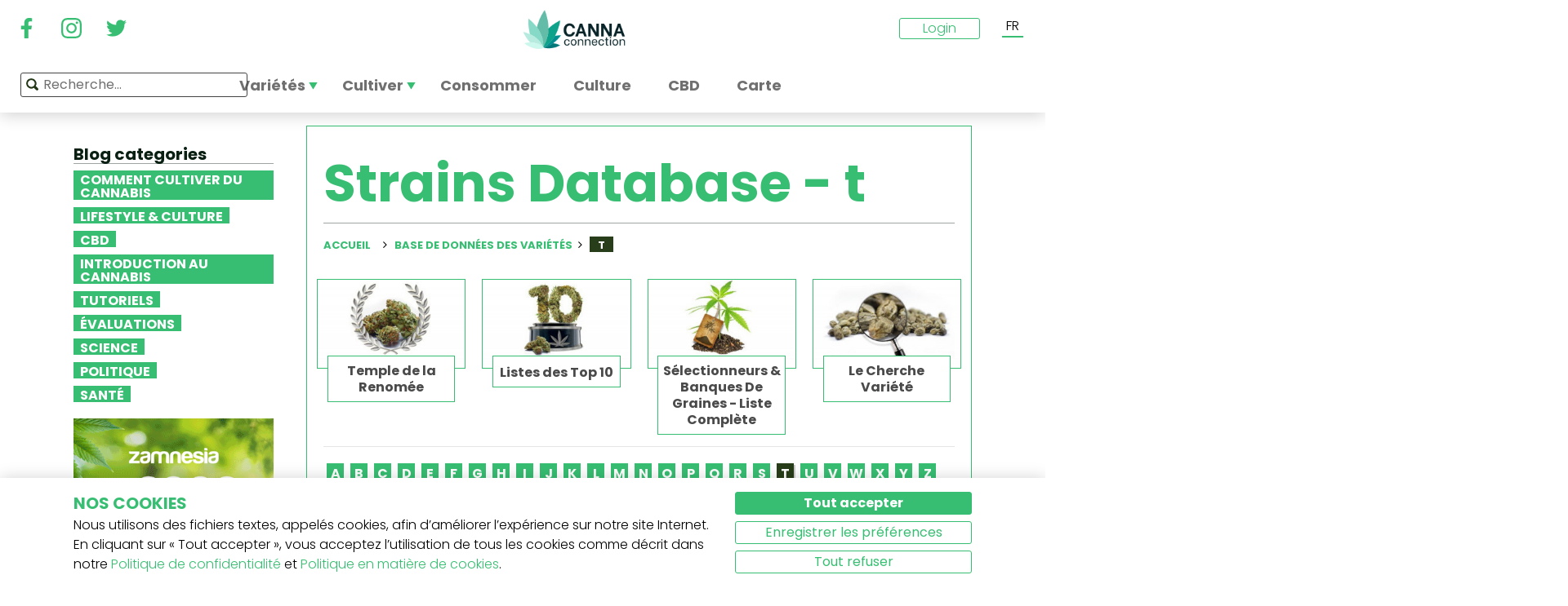

--- FILE ---
content_type: text/html; charset=utf-8
request_url: https://www.cannaconnection.com/fr/varietes?show_char=t
body_size: 11382
content:
<!DOCTYPE HTML>
<html lang="fr" translate="no">
	<head>
					<title>List Of Genetics - Letter T</title>
		
					<meta name="description" content="Complete list of strains that start with the letter T. Discover a new world of interesting cannabis genetics listed alphabetically" />
		
		
		
		<meta charset="utf-8" />
		<meta name="viewport" content="width=device-width, initial-scale=1.0, maximum-scale=1.0, minimum-scale=1.0, user-scalable=no" />
		<meta name="google"content="notranslate" />

			<link rel="canonical" href="https://www.cannaconnection.com/fr/varietes?show_char=t" />
			<link rel="alternate" hreflang="en" href="https://www.cannaconnection.com/strains?show_char=t" />
			<link rel="alternate" hreflang="x-default" href="https://www.cannaconnection.com/strains?show_char=t" />
			<link rel="alternate" hreflang="fr" href="https://www.cannaconnection.com/fr/varietes?show_char=t" />
			<link rel="alternate" hreflang="es" href="https://www.cannaconnection.com/es/variedades?show_char=t" />
			<link rel="alternate" hreflang="de" href="https://www.cannaconnection.de/sorten?show_char=t" />
			<link rel="alternate" hreflang="it" href="https://www.cannaconnection.it/varieta?show_char=t" />
				<link rel="prev" href="https://www.cannaconnection.com/fr/varietes?show_char=s" />
				<link rel="next" href="https://www.cannaconnection.com/fr/varietes?show_char=u" />
	<meta content="https://www.cannaconnection.com/fr/varietes?show_char=t" property="og:url" />
 

		<meta name="robots" content="index,follow" />

																																					
		<link rel="icon" type="image/vnd.microsoft.icon" href="/img/favicon.ico?1704898796" />
		<link rel="shortcut icon" type="image/x-icon" href="/img/favicon.ico?1704898796" />
		<link rel="icon" type="image/png" sizes="32x32" href="/img/fav/favicon-32.png?1704898796">
		<link rel="apple-touch-icon" sizes="128x128" href="/img/fav/favicon-128.png?1704898796">
		<link rel="apple-touch-icon" sizes="152x152" href="/img/fav/favicon-152.png?1704898796">
		<link rel="apple-touch-icon" sizes="167x167" href="/img/fav/favicon-167.png?1704898796">
		<link rel="shortcut icon" sizes="180x180" href="/img/fav/favicon-180.png?1704898796">
		<link rel="apple-touch-icon" sizes="192x192" href="/img/fav/favicon-192.png?1704898796">
		<link rel="apple-touch-icon" sizes="196x196" href="/img/fav/favicon-196.png?1704898796">

		

		
		<meta http-equiv="X-UA-Compatible" content="IE=edge" />
		

	

		
		<meta property="og:title" content="List Of Genetics - Letter T" />
					<meta content="Complete list of strains that start with the letter T. Discover a new world of interesting cannabis genetics listed alphabetically" property="og:description" />
				
		<meta name="robots" content="max-image-preview:large">
									<meta property="og:image" content="https://www.cannaconnection.com/fr/img/cannaconnectioncom-1575535425.jpg" />
									<!-- Add Secure url for correct display on social newtworks -->
					<meta content="https://www.cannaconnection.com/fr/img/cannaconnectioncom-1575535425.jpg" property="og:image:secure_url" />
								<meta property="og:image:width" content="600" />
				<meta property="og:image:height" content="315" />
										<meta content="article" property="og:type" />
						

		
		<meta name="apple-mobile-web-app-capable" content="yes" />
		<meta name="apple-mobile-web-app-status-bar-style" content="black-translucent" />
		
		<link href='https://fonts.googleapis.com/css?family=Poppins:400,700italic,700,400italic,300italic,300' rel='stylesheet' type='text/css'/></link>

					<link rel="preload" as="image" href="https://www.cannaconnection.com/themes/cannabisinfo/img/bg-white-mobile.jpg" media="(max-width: 480px)">
		<link rel="preload" as="image" href="https://www.cannaconnection.com/themes/cannabisinfo/img/bg-white-desktop.jpg" media="(min-width: 481px)">
	

									<link rel="stylesheet" href="/modules/pm_advancedtopmenu/views/css/pm_advancedtopmenu_base.css?_=87ec27b3ddce94ee9efe700d62519707" type="text/css" media="all" />
							<link rel="stylesheet" href="/modules/pm_advancedtopmenu/views/css/pm_advancedtopmenu_product.css?_=87ec27b3ddce94ee9efe700d62519707" type="text/css" media="all" />
							<link rel="stylesheet" href="/modules/pm_advancedtopmenu/views/css/pm_advancedtopmenu_global-6.css?_=87ec27b3ddce94ee9efe700d62519707" type="text/css" media="all" />
							<link rel="stylesheet" href="/themes/cannabisinfo/dist/styles/main.css?_=87ec27b3ddce94ee9efe700d62519707" type="text/css" media="all" />
							<link rel="stylesheet" href="/js/jquery/plugins/fancybox/jquery.fancybox.css?_=87ec27b3ddce94ee9efe700d62519707" type="text/css" media="all" />
					
		
		<!--[if IE 9]> <link rel="stylesheet" href="https://www.cannaconnection.com/themes/cannabisinfo/css/ie/ie9.css" type="text/css" media="all" /><![endif]-->
		

				<!-- Start Custom CSS -->
			<style>body.contact div.rte.normalized {float:none;}</style>
		<!-- End Custom CSS -->
		
		<!-- Google Tag Manager -->
		
		<script data-keepinline="true">(function(w,d,s,l,i){w[l]=w[l]||[];w[l].push({'gtm.start':
		new Date().getTime(),event:'gtm.js'});var f=d.getElementsByTagName(s)[0],
		j=d.createElement(s),dl=l!='dataLayer'?'&l='+l:'';j.async=true;j.src=
		'https://www.googletagmanager.com/gtm.js?id='+i+dl;f.parentNode.insertBefore(j,f);
		})(window,document,'script','dataLayer','GTM-PMTRR6F');</script>
		
		<!-- End Google Tag Manager -->

			
	    
	
	
	
	
	
	



<!-- Email confirmation module Emailconfirmation::hookDisplayHeader -->
<!-- / Email confirmation module Emailconfirmation::hookDisplayHeader -->	
<!--[if lt IE 8]>
<script type="text/javascript" src="https://www.cannaconnection.com/fr/modules/pm_advancedtopmenu/js/pm_advancedtopmenuiefix.js"></script>
<![endif]-->

	</head>

	<body itemscope itemtype="http://schema.org/WebPage"  id="cms" class="cms cms-46 cms-varietes hide-right-column lang_fr fullwidth">

	<!-- Google Tag Manager (noscript) -->
	<noscript><iframe src="https://www.googletagmanager.com/ns.html?id=GTM-PMTRR6F"
	height="0" width="0" style="display:none;visibility:hidden"></iframe></noscript>
	<!-- End Google Tag Manager (noscript) -->

			<picture>
			<source media="(max-width: 480px)" srcset="https://www.cannaconnection.com/themes/cannabisinfo/img/bg-white-mobile.jpg">
			<source media="(min-width: 481px)" srcset="https://www.cannaconnection.com/themes/cannabisinfo/img/bg-white-desktop.jpg">
			<img src="https://www.cannaconnection.com/themes/cannabisinfo/img/bg-white-desktop.jpg" style="object-fit: cover; position: absolute" alt=""/>
		</picture>
	
	
		
		<!-- Outer Wrapper -->
		<div id="outer-wrapper">

			<!-- Wrapper -->
			<div id="wrapper" >

				<!-- Header -->
				
				<header id="header" class="banner">
					<div class="navbar-toggleable-md">
  <div class="container-fluid header_top-container">
    <button class="navbar-toggler navbar-toggler-left" type="button" data-toggle="collapse" data-target="#mobile-nav">
      <span class="navbar-toggler-icon"></span>
    </button>

    <div class="header-social">
        <div class="wpsociallinks">
          <div class="wpsociallink">
        <a href="https://www.facebook.com/cannaconnection420/" target="_blank">
                      <img src="https://www.cannaconnection.com/modules/wpsociallinks/views/img/front/customIcons/Facebook-6.svg" width="35" height="35" />
                  </a>
      </div>
          <div class="wpsociallink">
        <a href="https://www.instagram.com/cannac0nnecti0n/" target="_blank">
                      <img src="https://www.cannaconnection.com/modules/wpsociallinks/views/img/front/customIcons/Instagram-6.svg" width="35" height="35" />
                  </a>
      </div>
          <div class="wpsociallink">
        <a href="https://www.twitter.com/CannaConnect_" target="_blank">
                      <img src="https://www.cannaconnection.com/modules/wpsociallinks/views/img/front/customIcons/twitter-brands-6-6-6.svg" width="35" height="35" />
                  </a>
      </div>
      </div>

    </div>
    
    <a class="brand" href="https://www.cannaconnection.com/fr/" title="CannaConnection.com">
      CannaConnection.com
    </a>

    <div class="header-options-wrapper">
      <div class="header-options hidden-md-down">
        <div id="header-user" class="header-user option"><div class="login-closed">Login</div><div class="login-open" style="visibility:hidden;"><div class="login-title">Login</div><div class="login-block"><a class="login-block-item" href="https://www.cannaconnection.com/fr/login" title="Comptes communautaires"><span>Communaut&eacute;</span></a><a class="login-block-item" href="https://www.cannaconnection.com/fr/login?type=business" title="Comptes d&#039;entreprise"><span>Entreprise</span></a></div></div></div><div class="lang-line option">
	<div class="languages_block_top" >
		<div class="country_flags">
                                                      <div class="selected_language">FR</div>
                                                                                      <div id="first-languages" class="countries_block" style="display: none;">
                                    <div class="language">
                                                  <a href="https://www.cannaconnection.com/strains" title="English">
                                EN
                </a>
            </div>
                                                                            <div class="language">
                                                  <a href="https://www.cannaconnection.com/es/variedades" title="Español">
                                ES
                </a>
            </div>
                                                    <div class="language">
                                                  <a href="https://www.cannaconnection.de/sorten" title="Deutsch">
                                DE
                </a>
            </div>
                                                    <div class="language">
                                                  <a href="https://www.cannaconnection.it/varieta" title="Italiano">
                                IT
                </a>
            </div>
                                </div>
		</div>
	</div>
</div>
      </div>
    </div>
  </div>
</div>

<section id="header_top">
    <div class="container-fluid header_top-container">
      <div id="header_menu" class="header-menu">
        <nav id="_desktop_top_menu" class="adtm_menu_container navbar hidden-md-down ">
	<div id="adtm_menu" data-open-method="1">
		<div id="adtm_menu_inner" class="clearfix advtm_open_on_hover">
			<ul id="menu" class="navbar-nav">
																						
												<li class="li-niveau1 nav-item advtm_menu_1 sub">
						<a href="/fr/varietes" title="Vari&eacute;t&eacute;s"  class=" a-niveau1 advtm_menu_actif advtm_menu_actif_696e0f489b9a1" ><span class="advtm_menu_span advtm_menu_span_1">Vari&eacute;t&eacute;s</span><!--[if gte IE 7]><!--></a>
				<!--<![endif]--><!--[if lte IE 6]><table><tr><td><![endif]-->
	<div class="adtm_sub">
		<div class="row">
						<div class="col submenu">
				<div class="row">
					<div >
						<table class="columnWrapTable">
							<tr>
																							
																<td class="adtm_column_wrap_td advtm_column_wrap_td_3">
																		<div class="adtm_column_wrap  advtm_column_wrap_3">
																			<div class="adtm_column_wrap_sizer">&nbsp;</div>
										
																																																																							<div class="adtm_column adtm_column_9">
																									
																																								<div class="strains-item">
															
															<div class="strains-search">
																<label>Recherche sur le nom</label>
																	<div class="search_block_top">
		<form method="get" action="https://www.cannaconnection.com/fr/search" class="searchbox" id="searchbox">
			<div class="search_block_top_form">
				<input type="hidden" name="controller" value="search" />
				<input type="hidden" name="orderby" value="position" />
				<input type="hidden" name="orderway" value="desc" />
				<input class="search_query" type="text" name="search_query" placeholder="Recherche..." />
				<span class="search_query_icon"></span>
			</div>
		</form>
		
	</div>

															</div>
														</div>
													


																																																	</div>
																																																																																																						<div class="adtm_column adtm_column_11">
																									
																																								<span class="column_wrap_title">
																															<a href="/fr/temple-de-la-renomee" title="Temple de la Renom&eacute;e"  class="" >Temple de la Renom&eacute;e</a>
																													</span>
													


																																																	</div>
																																																																																																						<div class="adtm_column adtm_column_10">
																									
																																								<span class="column_wrap_title">
																															<a href="/fr/varietes-listes-des-top-10" title="Listes des Top 10"  class="" >Listes des Top 10</a>
																													</span>
													


																																																	</div>
																																																																																																						<div class="adtm_column adtm_column_12">
																									
																																								<span class="column_wrap_title">
																															<a href="/fr/varietes/selectionneurs" title="S&eacute;lectionneurs"  class="" >S&eacute;lectionneurs</a>
																													</span>
													


																																																	</div>
																																																																																																						<div class="adtm_column adtm_column_45">
																									
																																								<span class="column_wrap_title">
																															<a href="/fr/journaux-de-culture" title="Journaux de culture"  class="" >Journaux de culture</a>
																													</span>
													


																																																	</div>
																																																																																																						<div class="adtm_column adtm_column_13">
																									
																																								<span class="column_wrap_title">
																															<a href="/fr/le-cherche-variete" title="Le Cherche Vari&eacute;t&eacute;"  class="" >Le Cherche Vari&eacute;t&eacute;</a>
																													</span>
													


																																																	</div>
																																																																			</div>
								</td>
																						</tr>
						</table>
												</div>
				</div>
			</div>
		</div>
	</div>


<!--[if lte IE 6]></td></tr></table></a><![endif]-->
	</li>

														
												<li class="li-niveau1 nav-item advtm_menu_12 sub">
						<a href="/fr/blog/categorie/cultiver" title="Cultiver"  class=" a-niveau1" ><span class="advtm_menu_span advtm_menu_span_12">Cultiver</span><!--[if gte IE 7]><!--></a>
				<!--<![endif]--><!--[if lte IE 6]><table><tr><td><![endif]-->
	<div class="adtm_sub">
		<div class="row">
						<div class="col submenu">
				<div class="row">
					<div >
						<table class="columnWrapTable">
							<tr>
																							
																<td class="adtm_column_wrap_td advtm_column_wrap_td_5">
																		<div class="adtm_column_wrap  advtm_column_wrap_5">
																			<div class="adtm_column_wrap_sizer">&nbsp;</div>
										
																																																																							<div class="adtm_column adtm_column_49">
																									
																																								<span class="column_wrap_title">
																															<a href="/fr/blog/categorie/cultiver-notions-de-base" title="Notions de base"  class="" >Notions de base</a>
																													</span>
													


																																																	</div>
																																																																																																						<div class="adtm_column adtm_column_50">
																									
																																								<span class="column_wrap_title">
																															<a href="/fr/blog/categorie/cultiver-methodes-avancees" title="M&eacute;thodes avanc&eacute;es
"  class=" a-multiline" >M&eacute;thodes avanc&eacute;es<br />
</a>
																													</span>
													


																																																	</div>
																																																																																																						<div class="adtm_column adtm_column_51">
																									
																																								<span class="column_wrap_title">
																															<a href="/fr/blog/categorie/cultiver-resolution-de-problemes" title="R&eacute;solution de probl&egrave;mes
"  class=" a-multiline" >R&eacute;solution de probl&egrave;mes<br />
</a>
																													</span>
													


																																																	</div>
																																																																																																						<div class="adtm_column adtm_column_52">
																									
																																								<span class="column_wrap_title">
																															<a href="/fr/journaux-de-culture" title="Journaux de culture
"  class=" a-multiline" >Journaux de culture<br />
</a>
																													</span>
													


																																																	</div>
																																																																																																						<div class="adtm_column adtm_column_53">
																									
																																								<span class="column_wrap_title">
																															<a href="/fr/blog/categorie/cultiver-divers" title="Divers"  class="" >Divers</a>
																													</span>
													


																																																	</div>
																																																																																																						<div class="adtm_column adtm_column_54">
																									
																																								<span class="column_wrap_title">
																															<a href="/fr/blog/871-top-10-erreurs" title="Top 10 des erreurs"  class="" >Top 10 des erreurs</a>
																													</span>
													


																																																	</div>
																																																																			</div>
								</td>
																						</tr>
						</table>
												</div>
				</div>
			</div>
		</div>
	</div>


<!--[if lte IE 6]></td></tr></table></a><![endif]-->
	</li>

														
				<li class="li-niveau1 nav-item advtm_menu_3 menuHaveNoMobileSubMenu">
						<a href="/fr/blog/categorie/Cannabis-b-a-ba" title="Consommer"  class=" a-niveau1" ><span class="advtm_menu_span advtm_menu_span_3">Consommer</span></a>
				</li>

														
				<li class="li-niveau1 nav-item advtm_menu_13 menuHaveNoMobileSubMenu">
						<a href="/fr/blog/categorie/culture" title="Culture"  class=" a-niveau1" ><span class="advtm_menu_span advtm_menu_span_13">Culture</span></a>
				</li>

														
				<li class="li-niveau1 nav-item advtm_menu_15 menuHaveNoMobileSubMenu">
						<a href="https://www.cannaconnection.com/fr/blog/categorie/CBD" title="CBD"  class=" a-niveau1" ><span class="advtm_menu_span advtm_menu_span_15">CBD</span></a>
				</li>

														
				<li class="li-niveau1 nav-item advtm_menu_18 menuHaveNoMobileSubMenu">
						<a href="https://www.cannaconnection.com/fr/shops" title="Carte"  class=" a-niveau1" ><span class="advtm_menu_span advtm_menu_span_18">Carte</span></a>
				</li>

							</ul>
			
		</div>
	</div>
</nav>
<div class="row">
	<nav class="adtm_menu_mobile_static hidden-lg-up">
		<ul class="navbar-nav">
															
												<li class="li-niveau1 nav-item advtm_menu_1 sub">
						<a href="/fr/varietes" title="Vari&eacute;t&eacute;s"  class=" a-niveau1 advtm_menu_actif advtm_menu_actif_696e0f489b9a1" ><span class="advtm_menu_span advtm_menu_span_1">Vari&eacute;t&eacute;s</span><!--[if gte IE 7]><!--></a>
				<!--<![endif]--><!--[if lte IE 6]><table><tr><td><![endif]-->


<!--[if lte IE 6]></td></tr></table></a><![endif]-->
	</li>

																				
												<li class="li-niveau1 nav-item advtm_menu_12 sub">
						<a href="/fr/blog/categorie/cultiver" title="Cultiver"  class=" a-niveau1" ><span class="advtm_menu_span advtm_menu_span_12">Cultiver</span><!--[if gte IE 7]><!--></a>
				<!--<![endif]--><!--[if lte IE 6]><table><tr><td><![endif]-->


<!--[if lte IE 6]></td></tr></table></a><![endif]-->
	</li>

																				
				<li class="li-niveau1 nav-item advtm_menu_3 menuHaveNoMobileSubMenu">
						<a href="/fr/blog/categorie/Cannabis-b-a-ba" title="Consommer"  class=" a-niveau1" ><span class="advtm_menu_span advtm_menu_span_3">Consommer</span></a>
				</li>

													<li class="nav-item">
						<a href="#" title="Plus" data-toggle="collapse" data-target="#mobile-nav">
							<span>Plus</span>
						</a>
					</li>
							</ul>
	</nav>
</div>
<nav class="adtm_menu_mobile navbar navbar-toggleable-md hidden-lg-up">
		<div class="collapse width mobile-nav" id="mobile-nav">
			<div class="mobile-nav-inner">
				<div class="search-block">
					<button class="navbar-toggler navbar-toggler-left" type="button" data-toggle="collapse" data-target="#mobile-nav" aria-controls="mobile-nav" aria-expanded="false" aria-label="Toggle navigation">
						<span class="navbar-toggler-icon"></span>
					</button>
						<div class="search_block_top">
		<form method="get" action="https://www.cannaconnection.com/fr/search" class="searchbox" id="searchbox">
			<div class="search_block_top_form">
				<input type="hidden" name="controller" value="search" />
				<input type="hidden" name="orderby" value="position" />
				<input type="hidden" name="orderway" value="desc" />
				<input class="search_query" type="text" name="search_query" placeholder="Recherche..." />
				<span class="search_query_icon"></span>
			</div>
		</form>
		
	</div>

				</div>

				<a class="home-link" href="/">Home</a>

				<ul class="navbar-nav mr-auto">
																					
												<li class="li-niveau1 nav-item advtm_menu_1 sub">
						<a href="/fr/varietes" title="Vari&eacute;t&eacute;s"  class=" a-niveau1 advtm_menu_actif advtm_menu_actif_696e0f489b9a1" ><span class="advtm_menu_span advtm_menu_span_1">Vari&eacute;t&eacute;s</span><!--[if gte IE 7]><!--></a>
				<!--<![endif]--><!--[if lte IE 6]><table><tr><td><![endif]-->
	<div class="adtm_sub">
		<div class="row">
						<div class="col submenu">
				<div class="row">
					<div >
						<table class="columnWrapTable">
							<tr>
																							
																<td class="adtm_column_wrap_td advtm_column_wrap_td_3">
																		<div class="adtm_column_wrap  advtm_column_wrap_3">
																			<div class="adtm_column_wrap_sizer">&nbsp;</div>
										
																																																																							<div class="adtm_column adtm_column_9">
																									
																																								<span class="column_wrap_title">
																															<a href="https://www.cannaconnection.com/fr/varietes" title="Variet&agrave; A-Z"  class=""  data-type="cms_category" data-id="46">Variet&agrave; A-Z</a>
																													</span>
													


																																																	</div>
																																																																																																						<div class="adtm_column adtm_column_11">
																									
																																								<span class="column_wrap_title">
																															<a href="/fr/temple-de-la-renomee" title="Temple de la Renom&eacute;e"  class="" >Temple de la Renom&eacute;e</a>
																													</span>
													


																																																	</div>
																																																																																																						<div class="adtm_column adtm_column_10">
																									
																																								<span class="column_wrap_title">
																															<a href="/fr/varietes-listes-des-top-10" title="Listes des Top 10"  class="" >Listes des Top 10</a>
																													</span>
													


																																																	</div>
																																																																																																						<div class="adtm_column adtm_column_12">
																									
																																								<span class="column_wrap_title">
																															<a href="/fr/varietes/selectionneurs" title="S&eacute;lectionneurs"  class="" >S&eacute;lectionneurs</a>
																													</span>
													


																																																	</div>
																																																																																																						<div class="adtm_column adtm_column_45">
																									
																																								<span class="column_wrap_title">
																															<a href="/fr/journaux-de-culture" title="Journaux de culture"  class="" >Journaux de culture</a>
																													</span>
													


																																																	</div>
																																																																																																						<div class="adtm_column adtm_column_13">
																									
																																								<span class="column_wrap_title">
																															<a href="/fr/le-cherche-variete" title="Le Cherche Vari&eacute;t&eacute;"  class="" >Le Cherche Vari&eacute;t&eacute;</a>
																													</span>
													


																																																	</div>
																																																																			</div>
								</td>
																						</tr>
						</table>
												</div>
				</div>
			</div>
		</div>
	</div>


<!--[if lte IE 6]></td></tr></table></a><![endif]-->
	</li>

											
												<li class="li-niveau1 nav-item advtm_menu_12 sub">
						<a href="/fr/blog/categorie/cultiver" title="Cultiver"  class=" a-niveau1" ><span class="advtm_menu_span advtm_menu_span_12">Cultiver</span><!--[if gte IE 7]><!--></a>
				<!--<![endif]--><!--[if lte IE 6]><table><tr><td><![endif]-->
	<div class="adtm_sub">
		<div class="row">
						<div class="col submenu">
				<div class="row">
					<div >
						<table class="columnWrapTable">
							<tr>
																							
																<td class="adtm_column_wrap_td advtm_column_wrap_td_5">
																		<div class="adtm_column_wrap  advtm_column_wrap_5">
																			<div class="adtm_column_wrap_sizer">&nbsp;</div>
										
																																																																							<div class="adtm_column adtm_column_49">
																									
																																								<span class="column_wrap_title">
																															<a href="/fr/blog/categorie/cultiver-notions-de-base" title="Notions de base"  class="" >Notions de base</a>
																													</span>
													


																																																	</div>
																																																																																																						<div class="adtm_column adtm_column_50">
																									
																																								<span class="column_wrap_title">
																															<a href="/fr/blog/categorie/cultiver-methodes-avancees" title="M&eacute;thodes avanc&eacute;es
"  class=" a-multiline" >M&eacute;thodes avanc&eacute;es<br />
</a>
																													</span>
													


																																																	</div>
																																																																																																						<div class="adtm_column adtm_column_51">
																									
																																								<span class="column_wrap_title">
																															<a href="/fr/blog/categorie/cultiver-resolution-de-problemes" title="R&eacute;solution de probl&egrave;mes
"  class=" a-multiline" >R&eacute;solution de probl&egrave;mes<br />
</a>
																													</span>
													


																																																	</div>
																																																																																																						<div class="adtm_column adtm_column_52">
																									
																																								<span class="column_wrap_title">
																															<a href="/fr/journaux-de-culture" title="Journaux de culture
"  class=" a-multiline" >Journaux de culture<br />
</a>
																													</span>
													


																																																	</div>
																																																																																																						<div class="adtm_column adtm_column_53">
																									
																																								<span class="column_wrap_title">
																															<a href="/fr/blog/categorie/cultiver-divers" title="Divers"  class="" >Divers</a>
																													</span>
													


																																																	</div>
																																																																																																						<div class="adtm_column adtm_column_54">
																									
																																								<span class="column_wrap_title">
																															<a href="/fr/blog/871-top-10-erreurs" title="Top 10 des erreurs"  class="" >Top 10 des erreurs</a>
																													</span>
													


																																																	</div>
																																																																			</div>
								</td>
																						</tr>
						</table>
												</div>
				</div>
			</div>
		</div>
	</div>


<!--[if lte IE 6]></td></tr></table></a><![endif]-->
	</li>

											
				<li class="li-niveau1 nav-item advtm_menu_3 menuHaveNoMobileSubMenu">
						<a href="/fr/blog/categorie/Cannabis-b-a-ba" title="Consommer"  class=" a-niveau1" ><span class="advtm_menu_span advtm_menu_span_3">Consommer</span></a>
				</li>

											
				<li class="li-niveau1 nav-item advtm_menu_13 menuHaveNoMobileSubMenu">
						<a href="/fr/blog/categorie/culture" title="Culture"  class=" a-niveau1" ><span class="advtm_menu_span advtm_menu_span_13">Culture</span></a>
				</li>

											
				<li class="li-niveau1 nav-item advtm_menu_15 menuHaveNoMobileSubMenu">
						<a href="https://www.cannaconnection.com/fr/blog/categorie/CBD" title="CBD"  class=" a-niveau1" ><span class="advtm_menu_span advtm_menu_span_15">CBD</span></a>
				</li>

											
				<li class="li-niveau1 nav-item advtm_menu_18 menuHaveNoMobileSubMenu">
						<a href="https://www.cannaconnection.com/fr/shops" title="Carte"  class=" a-niveau1" ><span class="advtm_menu_span advtm_menu_span_18">Carte</span></a>
				</li>

									</ul>

				<div class="menu-footer col-12">
					<a class="brand" href="https://www.cannaconnection.com/fr/" title="CannaConnection.com">
						CannaConnection.com
					</a>
					  <div class="wpsociallinks">
          <div class="wpsociallink">
        <a href="https://www.facebook.com/cannaconnection420/" target="_blank">
                      <img src="https://www.cannaconnection.com/modules/wpsociallinks/views/img/front/customIcons/Facebook-6.svg" width="35" height="35" />
                  </a>
      </div>
          <div class="wpsociallink">
        <a href="https://www.instagram.com/cannac0nnecti0n/" target="_blank">
                      <img src="https://www.cannaconnection.com/modules/wpsociallinks/views/img/front/customIcons/Instagram-6.svg" width="35" height="35" />
                  </a>
      </div>
          <div class="wpsociallink">
        <a href="https://www.twitter.com/CannaConnect_" target="_blank">
                      <img src="https://www.cannaconnection.com/modules/wpsociallinks/views/img/front/customIcons/twitter-brands-6-6-6.svg" width="35" height="35" />
                  </a>
      </div>
      </div>


					<div class="lang-select">
						
                          
	<div class="languages_block_mobile">	
		<div class="country_flags">
      <div class="selected-lang">
        <span class="lang-icon" title="Langue"></span>
        <span class="selected">
          <span class="iso">fr</span>&nbsp;
          <span class="lang-name">Français</span>
          <i class="fa fa-chevron-down"></i>
        </span>
      </div>
			<ul class="countries_ul list-unstyled">
			                  <li>
																			<a href="https://www.cannaconnection.com/strains" title="English">
						              <span class="iso">en</span>&nbsp;
              English
              </a>
          </li>
        			                                    <li>
																			<a href="https://www.cannaconnection.com/es/variedades" title="Español">
						              <span class="iso">es</span>&nbsp;
              Español
              </a>
          </li>
        			                  <li>
																			<a href="https://www.cannaconnection.de/sorten" title="Deutsch">
						              <span class="iso">de</span>&nbsp;
              Deutsch
              </a>
          </li>
        			                  <li>
																			<a href="https://www.cannaconnection.it/varieta" title="Italiano">
						              <span class="iso">it</span>&nbsp;
              Italiano
              </a>
          </li>
        						</ul>
		</div>	
	</div>

					</div>
											<div class="account">
							<a href="https://www.cannaconnection.com/fr/login" title="Join / Login">
								<span class="user-icon"></span>
								Join / Login
							</a>
						</div>
						<div class="account">
							<a href="https://www.cannaconnection.com/fr/login?type=business" title="Business Accounts">
								<span class="user-icon"></span>
								Business Accounts
							</a>
						</div>
											<div class="atdevfooterlinks" >
			      <ul class="list-unstyled">
                        <li><a href="https://www.cannaconnection.com/fr/home/a-propos-de-nous">À propos de nous</a></li>
                                <li><a href="https://www.cannaconnection.com/fr/login">Mon compte</a></li>
              			</ul>
					      <ul class="list-unstyled">
                        <li><a href="https://www.cannaconnection.com/fr/varietes">Base de données des variétés de cannabis</a></li>
                                <li><a href="https://www.cannaconnection.com/fr/blog/categorie/cultiver">Cultiver le cannabis</a></li>
                                <li><a href="https://www.cannaconnection.com/fr/blog/categorie/culture">La culture cannabis</a></li>
              			</ul>
					      <ul class="list-unstyled">
                        <li><a href="https://www.cannaconnection.com/fr/home/conditions-generales">Conditions générales</a></li>
                                <li><a href="/fr/home/politique-confidentialite">Politique de confidentialité</a></li>
                                <li><a href="https://www.cannaconnection.com/fr/home/politique-sur-les-cookies">Politique de cookies</a></li>
                                <li><a href="https://www.cannaconnection.com/fr/sitemap">sitemap</a></li>
              			</ul>
				</div>

					<div class="copyright">
						&copy; 2026 - CannaConnection.com 
					</div>
				</div>
			</div>
		</div>
	</nav>
      </div>
      <div id="header_search_wrapper" class="header-search option">
        	<div class="search_block_top">
		<form method="get" action="https://www.cannaconnection.com/fr/search" class="searchbox" id="searchbox">
			<div class="search_block_top_form">
				<input type="hidden" name="controller" value="search" />
				<input type="hidden" name="orderby" value="position" />
				<input type="hidden" name="orderway" value="desc" />
				<input class="search_query" type="text" name="search_query" placeholder="Recherche..." />
				<span class="search_query_icon"></span>
			</div>
		</form>
		
	</div>

      </div>
    </div>
</section>





				</header>
				<!-- End of Header -->

				
				
				

				<!-- Columns -->
				<div id="columns" class="container sidebar-enabled">

					<!-- Main Row -->
					<div class="parent">
					

																																												
					<!-- Center Column -->

					<div id="center_column" class="column col-9-12 push-3-12">
<div id="post_view" class="posr-view">
	<div class="row">
		<div class="left-sidebar col-md-3 col-lg-3 hidden-sm-down">
			<div class="sidebar-wrapper">
					<div class="block blog_block_left posts_block_categories">
		<h4>Blog categories</h4>
				<ul class="block_content">
							<li class="has-subcat">
					<a href="https://www.cannaconnection.com/fr/blog/categorie/cultiver" title="Comment cultiver du cannabis">Comment cultiver du cannabis</a>
																	<ul class="subcat">
															<li><a href="https://www.cannaconnection.com/fr/blog/categorie/cultiver-notions-de-base" title="Notions de base">Notions de base</a></li>
															<li><a href="https://www.cannaconnection.com/fr/blog/categorie/cultiver-methodes-avancees" title="Méthodes avancées">Méthodes avancées</a></li>
															<li><a href="https://www.cannaconnection.com/fr/blog/categorie/cultiver-resolution-de-problemes" title=" Résolution de problèmes"> Résolution de problèmes</a></li>
															<li><a href="https://www.cannaconnection.com/fr/blog/categorie/cultiver-divers" title="Divers">Divers</a></li>
													</ul>
															</li>
							<li class="">
					<a href="https://www.cannaconnection.com/fr/blog/categorie/culture" title="Lifestyle & Culture  ">Lifestyle & Culture  </a>
																				</li>
							<li class="">
					<a href="https://www.cannaconnection.com/fr/blog/categorie/CBD" title="CBD">CBD</a>
																				</li>
							<li class="">
					<a href="https://www.cannaconnection.com/fr/blog/categorie/Cannabis-b-a-ba" title="Introduction au Cannabis">Introduction au Cannabis</a>
																				</li>
							<li class="">
					<a href="https://www.cannaconnection.com/fr/blog/categorie/tutoriels" title="Tutoriels">Tutoriels</a>
																				</li>
							<li class="">
					<a href="https://www.cannaconnection.com/fr/blog/categorie/evaluations" title="Évaluations">Évaluations</a>
																				</li>
							<li class="">
					<a href="https://www.cannaconnection.com/fr/blog/categorie/Science" title="Science">Science</a>
																				</li>
							<li class="">
					<a href="https://www.cannaconnection.com/fr/blog/categorie/Politique" title="Politique">Politique</a>
																				</li>
							<li class="">
					<a href="https://www.cannaconnection.com/fr/blog/categorie/sante-et-recherche" title="Santé">Santé</a>
																				</li>
					</ul>
	</div>
						<div class="static_block_right image_block block">
																	<a href="https://www.zamnesia.fr/35-graines-cannabis?utm_source=cannaconnection&utm_medium=cpm&utm_campaign=seeds" title="Zamnesia"  target="_blank">
					<img src="/modules/staticblock/images/Seedfinder_banner_333x467_FR.gif" alt="Zamnesia" />
				</a>
			</div>
			
							<div class="static_block_right image_block block">
																	<a href="https://www.azarius.fr/graines-de-cannabis" title="Azarius Graines de cannabis" rel="nofollow" >
					<img src="/modules/staticblock/images/CannaConnectionBanner_350x500_FR.png" alt="Azarius Graines de cannabis" />
				</a>
			</div>
			
							<div class="static_block_right image_block block">
																	<a href="https://www.royalqueenseeds.fr/?utm_source=cannaconnection&utm_medium=display&utm_campaign=freeseeds" title="Royal Queen Seeds"  >
					<img src="/modules/staticblock/images/RQS banner.jpg" alt="Royal Queen Seeds" />
				</a>
			</div>
			
							<div class="static_block_right image_block block">
																	<a href="https://www.zamnesia.fr/94-champignons-magiques" title="Zamnesia" rel="nofollow" >
					<img src="/modules/staticblock/images/Shrooms-333x467-FR.jpg" alt="Zamnesia" />
				</a>
			</div>
			
	
								
					
					
	
				<div class="social hidden-md-down">
	<h4>Suivez nous</h4>
	  <div class="wpsociallinks">
          <div class="wpsociallink">
        <a href="https://www.facebook.com/cannaconnection420/" target="_blank">
                      <img src="https://www.cannaconnection.com/modules/wpsociallinks/views/img/front/customIcons/Facebook-6.svg" width="35" height="35" />
                  </a>
      </div>
          <div class="wpsociallink">
        <a href="https://www.instagram.com/cannac0nnecti0n/" target="_blank">
                      <img src="https://www.cannaconnection.com/modules/wpsociallinks/views/img/front/customIcons/Instagram-6.svg" width="35" height="35" />
                  </a>
      </div>
          <div class="wpsociallink">
        <a href="https://www.twitter.com/CannaConnect_" target="_blank">
                      <img src="https://www.cannaconnection.com/modules/wpsociallinks/views/img/front/customIcons/twitter-brands-6-6-6.svg" width="35" height="35" />
                  </a>
      </div>
      </div>

	<h4>Recevez notre newsletter</h4>
	<form action="https://www.cannaconnection.com/fr/" method="post" class="newsletter">
		<input class="inputNew newsletter-input" id="newsletter-input" type="text" name="email" placeholder="Adresse e-mail" />
		<button type="submit" name="submitNewsletter" class="submit">
			<span>soumettre</span>
		</button>
		<input type="hidden" name="action" value="0" />
	</form>
</div>
			</div>
		</div>

		<div class="col-12 col-md-9 col-lg-9">
			
			<div class="category-content most-popular ">
				<h1>
											Strains Database - t
									</h1>
				
<!-- Breadcrumb -->

<div class="breadcrumb" >
	<div class="breadcrumb_inner">
		<ol itemscope itemtype="http://schema.org/BreadcrumbList" class="list-inline">
			<li itemprop="itemListElement" itemscope itemtype="http://schema.org/ListItem" class="list-inline-item">
			<a itemtype="http://schema.org/Thing" itemprop="item" href="https://www.cannaconnection.com/fr/" title="la page d&#039;accueil Accueil" class="breadcrumb-home wpicon-home2">
				Accueil
				<meta itemprop="name" content="Accueil"></a>
				<meta itemprop="position" content="1" />
			</li>
							<span class="navigation-pipe"> </span>
									<a href="https://www.cannaconnection.com/fr/varietes">Base de donn&eacute;es des vari&eacute;t&eacute;s</a><span class="navigation-pipe"> </span> <span class="navigation_product">t</span>
									</ol>
	</div>
</div>

<!-- /Breadcrumb -->
								          					<div class="post-list">
						<div class="post-list-row cms-list  main-category-list ">
																								<a href="https://www.cannaconnection.com/fr/temple-de-la-renomee" class="article">
																																																																									<div class="image">
												<div class="slide-image" style="background-image: url('/modules/cmsicon/icons/mc_list_331_1_cms_all.jpg')"></div>
											</div>
											<div class="content">
												<h3>
													Temple de la Renomée
												</h3>
																							</div>
									</a>
																																<a href="https://www.cannaconnection.com/fr/varietes-listes-des-top-10" class="article">
																																																																									<div class="image">
												<div class="slide-image" style="background-image: url('/modules/cmsicon/icons/mc_list_330_1_cms_all.jpg')"></div>
											</div>
											<div class="content">
												<h3>
													Listes des Top 10
												</h3>
																							</div>
									</a>
																																<a href="https://www.cannaconnection.com/fr/varietes/selectionneurs" class="article">
																																																																									<div class="image">
												<div class="slide-image" style="background-image: url('/modules/cmsicon/icons/mc_list_323_1_cms_all.jpg')"></div>
											</div>
											<div class="content">
												<h3>
													Sélectionneurs &amp; Banques De Graines - Liste Complète
												</h3>
																							</div>
									</a>
																																<a href="https://www.cannaconnection.com/fr/le-cherche-variete" class="article">
																																																																									<div class="image">
												<div class="slide-image" style="background-image: url('/modules/cmsicon/icons/mc_list_329_1_cms_all.jpg')"></div>
											</div>
											<div class="content">
												<h3>
													 Le Cherche Variété
												</h3>
																							</div>
									</a>
																					</div>
					</div>
																		<div class="rte">
						<div id="strains_page">
	<hr>
	<ul class="strains_letters hidden-sm-down">
									<li >
					<a href="https://www.cannaconnection.com/fr/varietes?show_char=a">a</a>
				</li>
												<li >
					<a href="https://www.cannaconnection.com/fr/varietes?show_char=b">b</a>
				</li>
												<li >
					<a href="https://www.cannaconnection.com/fr/varietes?show_char=c">c</a>
				</li>
												<li >
					<a href="https://www.cannaconnection.com/fr/varietes?show_char=d">d</a>
				</li>
												<li >
					<a href="https://www.cannaconnection.com/fr/varietes?show_char=e">e</a>
				</li>
												<li >
					<a href="https://www.cannaconnection.com/fr/varietes?show_char=f">f</a>
				</li>
												<li >
					<a href="https://www.cannaconnection.com/fr/varietes?show_char=g">g</a>
				</li>
												<li >
					<a href="https://www.cannaconnection.com/fr/varietes?show_char=h">h</a>
				</li>
												<li >
					<a href="https://www.cannaconnection.com/fr/varietes?show_char=i">i</a>
				</li>
												<li >
					<a href="https://www.cannaconnection.com/fr/varietes?show_char=j">j</a>
				</li>
												<li >
					<a href="https://www.cannaconnection.com/fr/varietes?show_char=k">k</a>
				</li>
												<li >
					<a href="https://www.cannaconnection.com/fr/varietes?show_char=l">l</a>
				</li>
												<li >
					<a href="https://www.cannaconnection.com/fr/varietes?show_char=m">m</a>
				</li>
												<li >
					<a href="https://www.cannaconnection.com/fr/varietes?show_char=n">n</a>
				</li>
												<li >
					<a href="https://www.cannaconnection.com/fr/varietes?show_char=o">o</a>
				</li>
												<li >
					<a href="https://www.cannaconnection.com/fr/varietes?show_char=p">p</a>
				</li>
												<li >
					<a href="https://www.cannaconnection.com/fr/varietes?show_char=q">q</a>
				</li>
												<li >
					<a href="https://www.cannaconnection.com/fr/varietes?show_char=r">r</a>
				</li>
												<li >
					<a href="https://www.cannaconnection.com/fr/varietes?show_char=s">s</a>
				</li>
												<li class="active">
					<a href="https://www.cannaconnection.com/fr/varietes?show_char=t">t</a>
				</li>
												<li >
					<a href="https://www.cannaconnection.com/fr/varietes?show_char=u">u</a>
				</li>
												<li >
					<a href="https://www.cannaconnection.com/fr/varietes?show_char=v">v</a>
				</li>
												<li >
					<a href="https://www.cannaconnection.com/fr/varietes?show_char=w">w</a>
				</li>
												<li >
					<a href="https://www.cannaconnection.com/fr/varietes?show_char=x">x</a>
				</li>
												<li >
					<a href="https://www.cannaconnection.com/fr/varietes?show_char=y">y</a>
				</li>
												<li >
					<a href="https://www.cannaconnection.com/fr/varietes?show_char=z">z</a>
				</li>
							<li class="digit">
							<a href="https://www.cannaconnection.com/fr/varietes?show_char=0-9">0-9</a>
					</li>
	</ul>
	<div class="select-letter-form hidden-md-up">
		<div class="select-box-container">
			<select name="" id="select-letter" class="">
															<option  value="https://www.cannaconnection.com/fr/varietes?show_char=a">a</option>
																				<option  value="https://www.cannaconnection.com/fr/varietes?show_char=b">b</option>
																				<option  value="https://www.cannaconnection.com/fr/varietes?show_char=c">c</option>
																				<option  value="https://www.cannaconnection.com/fr/varietes?show_char=d">d</option>
																				<option  value="https://www.cannaconnection.com/fr/varietes?show_char=e">e</option>
																				<option  value="https://www.cannaconnection.com/fr/varietes?show_char=f">f</option>
																				<option  value="https://www.cannaconnection.com/fr/varietes?show_char=g">g</option>
																				<option  value="https://www.cannaconnection.com/fr/varietes?show_char=h">h</option>
																				<option  value="https://www.cannaconnection.com/fr/varietes?show_char=i">i</option>
																				<option  value="https://www.cannaconnection.com/fr/varietes?show_char=j">j</option>
																				<option  value="https://www.cannaconnection.com/fr/varietes?show_char=k">k</option>
																				<option  value="https://www.cannaconnection.com/fr/varietes?show_char=l">l</option>
																				<option  value="https://www.cannaconnection.com/fr/varietes?show_char=m">m</option>
																				<option  value="https://www.cannaconnection.com/fr/varietes?show_char=n">n</option>
																				<option  value="https://www.cannaconnection.com/fr/varietes?show_char=o">o</option>
																				<option  value="https://www.cannaconnection.com/fr/varietes?show_char=p">p</option>
																				<option  value="https://www.cannaconnection.com/fr/varietes?show_char=q">q</option>
																				<option  value="https://www.cannaconnection.com/fr/varietes?show_char=r">r</option>
																				<option  value="https://www.cannaconnection.com/fr/varietes?show_char=s">s</option>
																				<option selected value="https://www.cannaconnection.com/fr/varietes?show_char=t">t</option>
																				<option  value="https://www.cannaconnection.com/fr/varietes?show_char=u">u</option>
																				<option  value="https://www.cannaconnection.com/fr/varietes?show_char=v">v</option>
																				<option  value="https://www.cannaconnection.com/fr/varietes?show_char=w">w</option>
																				<option  value="https://www.cannaconnection.com/fr/varietes?show_char=x">x</option>
																				<option  value="https://www.cannaconnection.com/fr/varietes?show_char=y">y</option>
																				<option  value="https://www.cannaconnection.com/fr/varietes?show_char=z">z</option>
																		<option  value="https://www.cannaconnection.com/fr/varietes?show_char=0-9">0-9</option>
							</select>
		</div>
		<div class="button-go-container">
			<input type="submit" value="Go" id="strainsAzActionGo">
		</div>
	</div>
			<div class="feature-selection">
							<h2 class="current-char hidden-md-down">t</h2>
						<form method="POST" id="features_filter">
				<input type="hidden" name="show_char" value="t" />
				<select id="feature-select" class="feature-select" name="id_strainsaz_filter">
					<option value="">Full list</option>
											<option value="1" >Indica (dominant)</option>
											<option value="2" >Sativa (dominant)</option>
											<option value="3" >Indica/sativa</option>
											<option value="4" >Autoflowering</option>
									</select>
			</form>
		</div>
		<hr/>
			<ul class="strains-list">
							<li><a href="https://www.cannaconnection.com/fr/varietes/t99">T99</a></li>
							<li><a href="https://www.cannaconnection.com/fr/varietes/tahoe-alien">Tahoe Alien</a></li>
							<li><a href="https://www.cannaconnection.com/fr/varietes/tahoe-og-kush">Tahoe OG Kush</a></li>
							<li><a href="https://www.cannaconnection.com/fr/varietes/taiga-2">Taiga 2</a></li>
							<li><a href="https://www.cannaconnection.com/fr/varietes/taison-autofloraison">Taison Autofloraison</a></li>
							<li><a href="https://www.cannaconnection.com/fr/varietes/tangerine-dream">Tangerine Dream</a></li>
							<li><a href="https://www.cannaconnection.com/fr/varietes/tangelo-rapido-autofloraison">Tangerine Dream Autofloraison</a></li>
							<li><a href="https://www.cannaconnection.com/fr/varietes/tangerine-g13">Tangerine G13</a></li>
							<li><a href="https://www.cannaconnection.com/fr/varietes/tangie">Tangie</a></li>
							<li><a href="https://www.cannaconnection.com/fr/varietes/tangie-ghost-train">Tangie Ghost Train</a></li>
							<li><a href="https://www.cannaconnection.com/fr/varietes/tangie-xxl-auto">Tangie XXL Auto</a></li>
							<li><a href="https://www.cannaconnection.com/fr/varietes/tangie-matic">Tangie'matic</a></li>
							<li><a href="https://www.cannaconnection.com/fr/varietes/tangilope">Tangilope</a></li>
							<li><a href="https://www.cannaconnection.com/fr/varietes/tank">Tank</a></li>
							<li><a href="https://www.cannaconnection.com/fr/varietes/tasman-haze">Tasman Haze</a></li>
							<li><a href="https://www.cannaconnection.com/fr/varietes/tatanka-pure-cbd">Tatanka Pure CBD</a></li>
							<li><a href="https://www.cannaconnection.com/fr/varietes/temple-haze">Temple Haze</a></li>
							<li><a href="https://www.cannaconnection.com/fr/varietes/thai">Thai</a></li>
							<li><a href="https://www.cannaconnection.com/fr/varietes/thai-fantasy">Thai Fantasy</a></li>
							<li><a href="https://www.cannaconnection.com/fr/varietes/thc-bomb">THC Bomb</a></li>
							<li><a href="https://www.cannaconnection.com/fr/varietes/thc-bomb-autofloraison">THC Bomb Autofloraison</a></li>
							<li><a href="https://www.cannaconnection.com/fr/varietes/thc-bunker-buster">THC Bunker Buster</a></li>
							<li><a href="https://www.cannaconnection.com/fr/varietes/the-bulldog-chronic">The Bulldog Chronic</a></li>
							<li><a href="https://www.cannaconnection.com/fr/varietes/the-bulldog-haze">The Bulldog Haze</a></li>
							<li><a href="https://www.cannaconnection.com/fr/varietes/the-church">The Church</a></li>
							<li><a href="https://www.cannaconnection.com/fr/varietes/the-church-cbd">The Church CBD</a></li>
							<li><a href="https://www.cannaconnection.com/fr/varietes/the-cure">The Cure</a></li>
							<li><a href="https://www.cannaconnection.com/fr/varietes/the-dark-side">The Dark Side</a></li>
							<li><a href="https://www.cannaconnection.com/fr/varietes/the-doctor">The Doctor</a></li>
							<li><a href="https://www.cannaconnection.com/fr/varietes/the-edge">The Edge</a></li>
							<li><a href="https://www.cannaconnection.com/fr/varietes/the-kali">The Kali</a></li>
							<li><a href="https://www.cannaconnection.com/fr/varietes/the-og-18">The OG 18</a></li>
							<li><a href="https://www.cannaconnection.com/fr/varietes/the-ox">The OX</a></li>
							<li><a href="https://www.cannaconnection.com/fr/varietes/the-stones">The Stones</a></li>
							<li><a href="https://www.cannaconnection.com/fr/varietes/the-third-dimension">The Third Dimension</a></li>
							<li><a href="https://www.cannaconnection.com/fr/varietes/the-tombs">The Tombs</a></li>
							<li><a href="https://www.cannaconnection.com/fr/varietes/the-true-og">The True OG</a></li>
							<li><a href="https://www.cannaconnection.com/fr/varietes/the-ultimate">The Ultimate</a></li>
							<li><a href="https://www.cannaconnection.com/fr/varietes/the-void">The Void</a></li>
							<li><a href="https://www.cannaconnection.com/fr/varietes/thin-mint-girl-scout-cookies">Thin Mint Girl Scout Cookies</a></li>
							<li><a href="https://www.cannaconnection.com/fr/varietes/think-big">Think Big</a></li>
							<li><a href="https://www.cannaconnection.com/fr/varietes/think-different">Think Different</a></li>
							<li><a href="https://www.cannaconnection.com/fr/varietes/think-fast">Think Fast</a></li>
							<li><a href="https://www.cannaconnection.com/fr/varietes/thunder-bloody-mary-autofloraison">Thunder Bloody Mary Autofloraison</a></li>
							<li><a href="https://www.cannaconnection.com/fr/varietes/tijuana">Tijuana</a></li>
							<li><a href="https://www.cannaconnection.com/fr/varietes/tikal">Tikal</a></li>
							<li><a href="https://www.cannaconnection.com/fr/varietes/timanfaya-autofloraison">Timanfaya Autofloraison</a></li>
							<li><a href="https://www.cannaconnection.com/fr/varietes/timewarp">Timewarp</a></li>
							<li><a href="https://www.cannaconnection.com/fr/varietes/tiramisu">Tiramisu</a></li>
							<li><a href="https://www.cannaconnection.com/fr/varietes/titan-f1">Titan F1</a></li>
							<li><a href="https://www.cannaconnection.com/fr/varietes/tnt-kush">TNT Kush</a></li>
							<li><a href="https://www.cannaconnection.com/fr/varietes/tnt-kush-cbd">TNT Kush CBD</a></li>
							<li><a href="https://www.cannaconnection.com/fr/varietes/top-44">Top 44</a></li>
							<li><a href="https://www.cannaconnection.com/fr/varietes/top-dawg">Top Dawg</a></li>
							<li><a href="https://www.cannaconnection.com/fr/varietes/topicana-cookies">Topicana Cookies</a></li>
							<li><a href="https://www.cannaconnection.com/fr/varietes/tora-bora">Tora Bora</a></li>
							<li><a href="https://www.cannaconnection.com/fr/varietes/torpedo">Torpedo</a></li>
							<li><a href="https://www.cannaconnection.com/fr/varietes/toxic">Toxic</a></li>
							<li><a href="https://www.cannaconnection.com/fr/varietes/toxic-blue-33">Toxic Blue 33</a></li>
							<li><a href="https://www.cannaconnection.com/fr/varietes/train-wreck">Train Wreck</a></li>
							<li><a href="https://www.cannaconnection.com/fr/varietes/trans-love">Trans Love</a></li>
							<li><a href="https://www.cannaconnection.com/fr/varietes/trans-siberian">Trans Siberian</a></li>
							<li><a href="https://www.cannaconnection.com/fr/varietes/transkei">Transkei</a></li>
							<li><a href="https://www.cannaconnection.com/fr/varietes/tres-dawg">Tres Dawg</a></li>
							<li><a href="https://www.cannaconnection.com/fr/varietes/triangle-kush-cookies">Triangle Kush Cookies</a></li>
							<li><a href="https://www.cannaconnection.com/fr/varietes/triple-cheese">Triple Cheese</a></li>
							<li><a href="https://www.cannaconnection.com/fr/varietes/tropicanna">Tropicanna</a></li>
							<li><a href="https://www.cannaconnection.com/fr/varietes/tropicanna-banana">Tropicanna Banana</a></li>
							<li><a href="https://www.cannaconnection.com/fr/varietes/tropimango">Tropimango</a></li>
							<li><a href="https://www.cannaconnection.com/fr/varietes/true-blueberry">True Blueberry</a></li>
							<li><a href="https://www.cannaconnection.com/fr/varietes/trueberry">Trueberry</a></li>
							<li><a href="https://www.cannaconnection.com/fr/varietes/tundra-2">Tundra 2</a></li>
							<li><a href="https://www.cannaconnection.com/fr/varietes/turing-autofloraison">Turing Autofloraison</a></li>
							<li><a href="https://www.cannaconnection.com/fr/varietes/tutankhamon">Tutankhamon</a></li>
							<li><a href="https://www.cannaconnection.com/fr/varietes/twilight">Twilight</a></li>
							<li><a href="https://www.cannaconnection.com/fr/varietes/txaki-tx-1">Txaki</a></li>
							<li><a href="https://www.cannaconnection.com/fr/varietes/txees-bilbo">Txees Bilbo</a></li>
							<li><a href="https://www.cannaconnection.com/fr/varietes/txomango">Txomango</a></li>
					</ul>
				<hr/>
		<p class="text-center bottom-list-text">
			All cannabis strains that start with <span class="current-char">t</span><br/>
			Do you miss one? <a href="https://www.cannaconnection.com/fr/index.php?controller=contact">Let us know</a>
		</p>
	</div>

					</div>
							</div>
					</div>
	</div>
</div>
					</div>
					<!-- End of Center Column -->

											
					
											<!-- Sidebar Footer -->
						<div class="sidebar-footer hidden-md-up">
								<div class="block blog_block_left posts_block_categories">
		<h4>Blog categories</h4>
				<ul class="block_content">
							<li class="has-subcat">
					<a href="https://www.cannaconnection.com/fr/blog/categorie/cultiver" title="Comment cultiver du cannabis">Comment cultiver du cannabis</a>
																	<ul class="subcat">
															<li><a href="https://www.cannaconnection.com/fr/blog/categorie/cultiver-notions-de-base" title="Notions de base">Notions de base</a></li>
															<li><a href="https://www.cannaconnection.com/fr/blog/categorie/cultiver-methodes-avancees" title="Méthodes avancées">Méthodes avancées</a></li>
															<li><a href="https://www.cannaconnection.com/fr/blog/categorie/cultiver-resolution-de-problemes" title=" Résolution de problèmes"> Résolution de problèmes</a></li>
															<li><a href="https://www.cannaconnection.com/fr/blog/categorie/cultiver-divers" title="Divers">Divers</a></li>
													</ul>
															</li>
							<li class="">
					<a href="https://www.cannaconnection.com/fr/blog/categorie/culture" title="Lifestyle & Culture  ">Lifestyle & Culture  </a>
																				</li>
							<li class="">
					<a href="https://www.cannaconnection.com/fr/blog/categorie/CBD" title="CBD">CBD</a>
																				</li>
							<li class="">
					<a href="https://www.cannaconnection.com/fr/blog/categorie/Cannabis-b-a-ba" title="Introduction au Cannabis">Introduction au Cannabis</a>
																				</li>
							<li class="">
					<a href="https://www.cannaconnection.com/fr/blog/categorie/tutoriels" title="Tutoriels">Tutoriels</a>
																				</li>
							<li class="">
					<a href="https://www.cannaconnection.com/fr/blog/categorie/evaluations" title="Évaluations">Évaluations</a>
																				</li>
							<li class="">
					<a href="https://www.cannaconnection.com/fr/blog/categorie/Science" title="Science">Science</a>
																				</li>
							<li class="">
					<a href="https://www.cannaconnection.com/fr/blog/categorie/Politique" title="Politique">Politique</a>
																				</li>
							<li class="">
					<a href="https://www.cannaconnection.com/fr/blog/categorie/sante-et-recherche" title="Santé">Santé</a>
																				</li>
					</ul>
	</div>
						<div class="static_block_right image_block block">
																	<a href="https://www.zamnesia.fr/35-graines-cannabis?utm_source=cannaconnection&utm_medium=cpm&utm_campaign=seeds" title="Zamnesia"  target="_blank">
					<img src="/modules/staticblock/images/Seedfinder_banner_333x467_FR.gif" alt="Zamnesia" />
				</a>
			</div>
			
							<div class="static_block_right image_block block">
																	<a href="https://www.azarius.fr/graines-de-cannabis" title="Azarius Graines de cannabis" rel="nofollow" >
					<img src="/modules/staticblock/images/CannaConnectionBanner_350x500_FR.png" alt="Azarius Graines de cannabis" />
				</a>
			</div>
			
							<div class="static_block_right image_block block">
																	<a href="https://www.royalqueenseeds.fr/?utm_source=cannaconnection&utm_medium=display&utm_campaign=freeseeds" title="Royal Queen Seeds"  >
					<img src="/modules/staticblock/images/RQS banner.jpg" alt="Royal Queen Seeds" />
				</a>
			</div>
			
							<div class="static_block_right image_block block">
																	<a href="https://www.zamnesia.fr/94-champignons-magiques" title="Zamnesia" rel="nofollow" >
					<img src="/modules/staticblock/images/Shrooms-333x467-FR.jpg" alt="Zamnesia" />
				</a>
			</div>
			
	
						</div>
						<!-- End of Sidebar Footer-->
					
				</div>
				<!-- End of Main Row -->
			</div>
			<!-- End of Columns -->
			
			<!-- Footer -->
			<footer class="footer">

				<section id="footer-social-links" class="footer-social-links">
					<div class="container">
						  <div class="wpsociallinks">
          <div class="wpsociallink">
        <a href="https://www.facebook.com/cannaconnection420/" target="_blank">
                      <img src="https://www.cannaconnection.com/modules/wpsociallinks/views/img/front/customIcons/Facebook-6.svg" width="35" height="35" />
                  </a>
      </div>
          <div class="wpsociallink">
        <a href="https://www.instagram.com/cannac0nnecti0n/" target="_blank">
                      <img src="https://www.cannaconnection.com/modules/wpsociallinks/views/img/front/customIcons/Instagram-6.svg" width="35" height="35" />
                  </a>
      </div>
          <div class="wpsociallink">
        <a href="https://www.twitter.com/CannaConnect_" target="_blank">
                      <img src="https://www.cannaconnection.com/modules/wpsociallinks/views/img/front/customIcons/twitter-brands-6-6-6.svg" width="35" height="35" />
                  </a>
      </div>
      </div>

					</div>
											<div class="block-social-inner">
							<div class="newsletter">
								<div id="newsletter_block_left" class="newsletter-block">
	<div class="block_content">
	<h4>Recevez notre newsletter -</h4>
	<form action="https://www.cannaconnection.com/fr/" method="post">
		<input class="inputNew newsletter-input" id="newsletter-input" type="text" name="email" placeholder="Adresse e-mail" />
		<button type="submit" name="submitNewsletter" class="submit">
		<span>soumettre</span>
	</button>
	<input type="hidden" name="action" value="0" />
		</form>
	</div>
</div>


							</div>
						</div>
				</section>

				<section id="main-footer" class="main-footer hidden-md-down">
					<div class="container">
						<div class="row">
							<div id="block_contact_infos" class="col-md-12 block_contact_infos">
  <a class="brand" href="https://www.cannaconnection.com/fr/" title="CannaConnection.com">
    CannaConnection.com
  </a>
  <ul class="list-unstyled contacts">
              </ul>
</div>
						</div>
					</div>
				</section>

				<section id="bottom-footer" class="bottom-footer hidden-md-down">
				  <div class="container">
					<hr/>
					<div class="row">
					  <div class="col-md-4">
						&copy; 19-01-2026 - <a href="https://www.cannaconnection.com/fr/" title="CannaConnection.com">CannaConnection.com</a> - Tous droits r&eacute;serv&eacute;s.
					  </div>
					  <div class="col-md-4 footer-blocks">
						
															<div class="footer-block item">
				<h4>VOTRE CANNACONNECTION</h4>
				<div class="block_content">
					<ul class="list-unstyled">
																					<li><a href="https://www.cannaconnection.com/fr/home/a-propos-de-nous">À propos de nous</a></li>
																												<li><a href="https://www.cannaconnection.com/fr/login">Mon compte</a></li>
																		</ul>
				</div>
			</div>
								<div class="footer-block item">
				<h4>Company</h4>
				<div class="block_content">
					<ul class="list-unstyled">
																					<li><a href="https://www.cannaconnection.com/fr/varietes">Base de données des variétés de cannabis</a></li>
																												<li><a href="https://www.cannaconnection.com/fr/blog/categorie/cultiver">Cultiver le cannabis</a></li>
																												<li><a href="https://www.cannaconnection.com/fr/blog/categorie/culture">La culture cannabis</a></li>
																		</ul>
				</div>
			</div>
								<div class="footer-block item">
				<h4>CGU ET CONFIDENTIALITÉ</h4>
				<div class="block_content">
					<ul class="list-unstyled">
																					<li><a href="https://www.cannaconnection.com/fr/home/conditions-generales">Conditions générales</a></li>
																												<li><a href="/fr/home/politique-confidentialite">Politique de confidentialité</a></li>
																												<li><a href="https://www.cannaconnection.com/fr/home/politique-sur-les-cookies">Politique de cookies</a></li>
																												<li><a href="https://www.cannaconnection.com/fr/sitemap">sitemap</a></li>
																		</ul>
				</div>
			</div>
			
					  </div>
					</div>
				  </div>
				</section>
			</footer>
			<!-- End of Footer -->

		</div>
		<!-- End of Wrapper -->

	</div>
	<!-- End of Outer Wrapper -->

<!-- Start Custom JS --><!-- End Custom JS -->


<div class="cookie-popup">
	<div class="container">
		<div class="cookie-popup__wrapper">
			<div class="cookie-popup__left">
				<div class="cookie-popup__title">NOS COOKIES</div>
				<div class="cookie-popup__text">Nous utilisons des fichiers textes, appel&eacute;s cookies, afin d&rsquo;am&eacute;liorer l&rsquo;exp&eacute;rience sur notre site Internet. En cliquant sur &laquo; Tout accepter &raquo;, vous acceptez l&rsquo;utilisation de tous les cookies comme d&eacute;crit dans notre <a href="https://www.cannaconnection.com/fr/home/politique-confidentialite">Politique de confidentialit&eacute;</a> et <a href="https://www.cannaconnection.com/fr/home/politique-sur-les-cookies">Politique en mati&egrave;re de cookies</a>. </div>
			</div>
			<div class="cookie-popup__right">
				<div class="button-group">
					<button type="button" id="cookie_popup_allow" class="button button-primary">Tout accepter</button>
				</div>
				<div class="button-group">
					<button type="button" id="cookie_popup_reject" class="button">Enregistrer les pr&eacute;f&eacute;rences</button>
					<button type="button" id="cookie_popup_manage" class="button">Tout refuser</button>
				</div>
			</div>
		</div>
	</div>
</div>


<div class="cookie-settings-container" id="cookie_settings_container">
	<div class="cookie-settings__overlay"></div>
	<div class="cookie-settings">
		<div class="cookie-settings__close"></div>

		<div class="cookie-settings__header">
			<div class="cookie-settings__title">Manage cookies</div>
			<div class="cookie-settings__policy"><a href="https://www.cannaconnection.com/fr/home/politique-sur-les-cookies">Cookies policy</a></div>
		</div>

		<div class="cookie-settings__content">
			<div class="button-group tab-buttons">
				<button type="button" class="button active" data-target="cookie_settings_preferences">Preferences</button>
				<button type="button" class="button" data-target="cookie_settings_statement">Cookie statement</button>
			</div>
			<div class="tab-panes">
				<div class="tab-pane active" id="cookie_settings_preferences">
					<p>We use small text files, known as cookies, to recognise your visit, collect information about your use of our website and to provide you with a more personalised web experience. You can allow all or manage them individually below.</p>
					<div class="cookie-settings__checkbox switch">
						<div>
							<div class="cookie-settings__caption">FUNCTIONAL COOKIES</div>
							<span>Functional or essential cookies are needed to enable our website to function properly and can&rsquo;t be switched off.</span>
						</div>
						<div class="always-active">Always active</div>
					</div>
					<div class="cookie-settings__checkbox switch">
						<div>
							<div class="cookie-settings__caption">PERFORMANCE COOKIES</div>
							<span>Performance cookies allow us to collect information about how you use our website, helping us to improve it.</span>
						</div>
						<label>
							<input type="checkbox" id="cookie_settings_performance" >
							<span class="lever"></span>
						</label>
					</div>
					<div class="cookie-settings__checkbox switch">
						<div>
							<div class="cookie-settings__caption">ANALYTICAL COOKIES</div>
							<span>Analytical cookies help us understand how you use our website and will allow us to show you relevant advertising which may be shared with advertising partners for a more personalised experience.</span>
						</div>
						<label>
							<input type="checkbox" id="cookie_settings_analytical" >
							<span class="lever"></span>
						</label>
					</div>
				</div>
				<div class="tab-pane" id="cookie_settings_statement">
					<div class="cookie-settings__caption">WHAT ARE COOKIES?</div>
					<p>Cookies are small text files that certain websites or apps send to your computer during your visit. At CannaConnection we use cookies to improve your stay on our website by remembering your visit, collecting information about your use of our website and by providing you with a more personalised web experience.</p>
					<div class="cookie-settings__caption">HOW WE USE COOKIES</div>
					<p>We understand why your privacy is important to you and we strongly believe that we should provide you with a well-functioning website that respects your private details.</p>
					<p>We use a number of different cookies for the following purposes:</p>
					<div class="cookie-settings__caption">FUNCTIONAL COOKIES</div>
					<p>Functional or essential cookies are needed to enable our website to function properly and can&rsquo;t be switched off.</p>
					<div class="cookie-settings__caption">PERFORMANCE COOKIES</div>
					<p>Performance cookies allow us to collect information about how you use our website, helping us to improve it.</p>
					<div class="cookie-settings__caption">ANALYTICAL COOKIES</div>
					<p>Analytical cookies help us understand how you use our website and will allow us to show you relevant advertising which may be shared with advertising partners for a more personalised experience.</p>
					<div class="cookie-settings__caption">HOW YOU CAN MANAGE YOUR COOKIES?</div>
					<p>You can allow or reject all cookies, or manage them individually by clicking the &quot;Preferences&quot; tab above. You can also use the link in our Cookies Policy to manage your cookie preferences for our website at any time. Alternatively, you can change your browser settings to automatically block cookies. Check your browser for instructions on how to do so.</p>
					<div class="cookie-settings__caption">WHAT HAPPENS IF YOU DISABLE COOKIES?</div>
					<p>If you do not allow cookies on your computer, our website, or some features on it, may not function properly.</p>
				</div>
			</div>
		</div>

		<div class="cookie-settings__footer">
			<div class="button-group">
				<button type="button" id="cookie_settings_allow" class="button button-primary">Allow all</button>
			</div>
			<div class="button-group">
				<button type="button" id="cookie_settings_save" class="button">Save preferences</button>
				<button type="button" id="cookie_settings_reject" class="button">Reject all</button>
			</div>
		</div>
	</div>
</div>
<script type="text/javascript">
var FancyboxI18nClose = 'Close';
var FancyboxI18nNext = 'Prochain';
var FancyboxI18nPrev = 'Pr&eacute;c&eacute;dent';
var ajaxsearch = false;
var baseDir = 'https://www.cannaconnection.com/fr/';
var baseUri = 'https://www.cannaconnection.com/fr/';
var contentOnly = false;
var id_lang = 2;
var instantsearch = false;
var isGuest = 0;
var isLogged = 0;
var page_name = 'cms';
var placeholder_blocknewsletter = 'Enter your e-mail';
var priceDisplayMethod = 0;
var priceDisplayPrecision = 2;
var quickView = false;
var roundMode = 2;
var static_token = '4ae4fc8d5c73b758c9498246c10bcca3';
var token = 'bbb69821d7bfc12b50854c6596245903';
var usingSecureMode = true;
</script>
<script type="text/javascript" src="/themes/cannabisinfo/dist/scripts/jquery.js?_=87ec27b3ddce94ee9efe700d62519707"></script>
<script type="text/javascript" src="/modules/pm_advancedtopmenu/views/js/pm_advancedtopmenu.js?_=87ec27b3ddce94ee9efe700d62519707"></script>
<script type="text/javascript" src="/modules/gsnippetsreviews/js/module.js?_=87ec27b3ddce94ee9efe700d62519707"></script>
<script type="text/javascript" src="/themes/cannabisinfo/dist/scripts/main.js?_=87ec27b3ddce94ee9efe700d62519707"></script>
<script type="text/javascript" src="/js/jquery/plugins/fancybox/jquery.fancybox.js?_=87ec27b3ddce94ee9efe700d62519707"></script>
<script type="text/javascript">
var jQuery144 = $;
// instantiate object
	    var gsr = gsr || new GsrModule('gsr');

	    // get errors translation
		gsr.msgs = {"delay":"Vous n'avez pas rempli un entier l'option d\u00e9calage","fbId":"Vous n'avez pas rempli un entier l'option Facebook app ID","fbsecret":"Vous n'avez pas rempli l'option Facebook secret","title":"Vous n'avez pas rempli le titre","description":"Vous n'avez pas rempli le commentaire","rating":"Vous n'avez pas s\u00e9lectionn\u00e9 de note pour l'avis","checkreview":"Vous n'avez pas s\u00e9lectionn\u00e9 au moins un avis","email":"Vous n'avez pas rempli votre adresse e-mail","vouchercode":"Vous n'avez pas rempli le code de r\u00e9duction","voucheramount":"Vous avez laiss\u00e9 0 comme montant du bon de r\u00e9duction","voucherminimum":"Le montant minimum n'est pas un num\u00e9rique","vouchermaximum":"La quantit\u00e9 maximum n'est pas un num\u00e9rique","vouchervalidity":"Vous avez laiss\u00e9 0 pour la dur\u00e9e de validit\u00e9","product":"You have not selected product","customerName":"Please specify valid customer name","dateAdd":"Please specify valid adding date","tabTitle":{"1":"Vous n'avez pas rempli le titre pour la langue English. Cliquer sur le drapeau de langues afin de remplir correctement tous les champs de traduction.","2":"Vous n'avez pas rempli le titre pour la langue Fran\u00e7ais. Cliquer sur le drapeau de langues afin de remplir correctement tous les champs de traduction.","3":"Vous n'avez pas rempli le titre pour la langue Espa\u00f1ol. Cliquer sur le drapeau de langues afin de remplir correctement tous les champs de traduction.","4":"Vous n'avez pas rempli le titre pour la langue Deutsch. Cliquer sur le drapeau de langues afin de remplir correctement tous les champs de traduction.","5":"Vous n'avez pas rempli le titre pour la langue Italiano. Cliquer sur le drapeau de langues afin de remplir correctement tous les champs de traduction."}};

		
	    // set URL of admin img
		gsr.sImgUrl = '/modules/gsnippetsreviews/img/';

		            // set URL of module's web service
			gsr.sWebService = '/modules/gsnippetsreviews/ws-gsnippetsreviews.php';
var email_confirmation_msg = 'Confirm E-mail';
    var email_compare_msg = 'Your e-mails do not match. Please check the email addresses you have entered.';
var mapError = "Delivery to {restrictedLocation} is restricted";
var nb_total = 4
</script>
	</body>
</html>